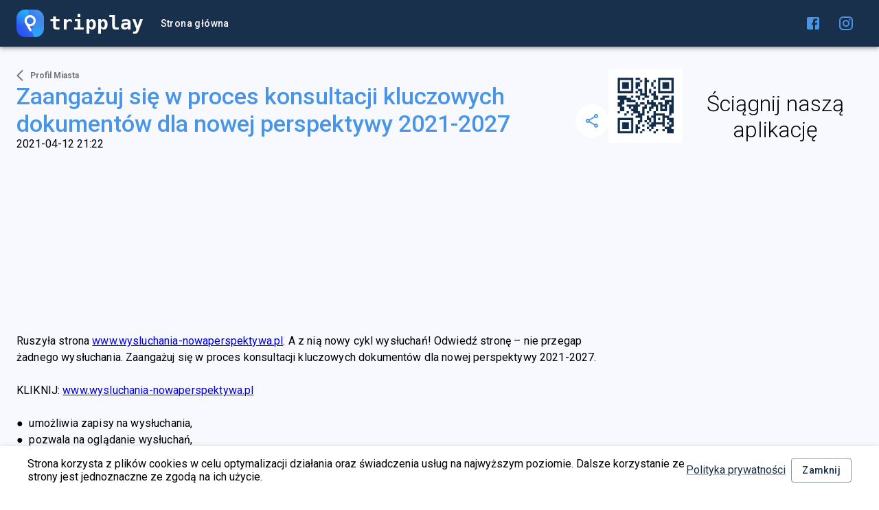

--- FILE ---
content_type: text/html
request_url: https://tripplay.pl/article?id=45&cityId=101
body_size: 837
content:
<!doctype html><html lang="en"><head><meta charset="utf-8"/><meta name="title" content="Tripplay - zwiedzajmy razem Polskę."/><meta name="description" content="Nowoczesny przewodnik dbający o relacje społeczne! Dołącz do naszego projektu i stwórzmy razem ogólnopolską społeczność!"/><meta property="og:type" content="website"/><meta property="og:url" content="https://www.tripplay.pl"/><meta property="og:title" content="Tripplay - zwiedzajmy razem Polskę."/><meta property="og:description" content="Nowoczesny przewodnik dbający o relacje społeczne! Dołącz do naszego projektu i stwórzmy razem ogólnopolską społeczność!"/><meta property="og:image" content="https://www.tripplay.pl/images/miniaturka.png"/><link rel="icon" href="/images/favicon.ico" type="image/x-icon"/><meta name="viewport" content="width=device-width,initial-scale=1"/><meta name="theme-color" content="#000000"/><script async src="https://pagead2.googlesyndication.com/pagead/js/adsbygoogle.js?client=ca-pub-8568305028437727" crossorigin="anonymous"></script><link rel="apple-touch-icon" href="/logo192.png"/><link rel="stylesheet" href="https://fonts.googleapis.com/css?family=Roboto:300,400,500,700&display=swap"/><link rel="stylesheet" href="https://unpkg.com/leaflet@1.9.3/dist/leaflet.css" integrity="sha256-kLaT2GOSpHechhsozzB+flnD+zUyjE2LlfWPgU04xyI=" crossorigin=""/><script src="https://unpkg.com/leaflet@1.9.3/dist/leaflet.js" integrity="sha256-WBkoXOwTeyKclOHuWtc+i2uENFpDZ9YPdf5Hf+D7ewM=" crossorigin=""></script><link rel="manifest" href="/manifest.json"/><title>Tripplay</title><script defer="defer" src="/static/js/main.d8be81bf.js"></script><link href="/static/css/main.c7b41e42.css" rel="stylesheet"></head><body><div id="root"></div></body></html>

--- FILE ---
content_type: text/html; charset=utf-8
request_url: https://www.google.com/recaptcha/api2/aframe
body_size: 269
content:
<!DOCTYPE HTML><html><head><meta http-equiv="content-type" content="text/html; charset=UTF-8"></head><body><script nonce="iV-Aj7fz5pJiY3PqJSV4sQ">/** Anti-fraud and anti-abuse applications only. See google.com/recaptcha */ try{var clients={'sodar':'https://pagead2.googlesyndication.com/pagead/sodar?'};window.addEventListener("message",function(a){try{if(a.source===window.parent){var b=JSON.parse(a.data);var c=clients[b['id']];if(c){var d=document.createElement('img');d.src=c+b['params']+'&rc='+(localStorage.getItem("rc::a")?sessionStorage.getItem("rc::b"):"");window.document.body.appendChild(d);sessionStorage.setItem("rc::e",parseInt(sessionStorage.getItem("rc::e")||0)+1);localStorage.setItem("rc::h",'1768764817698');}}}catch(b){}});window.parent.postMessage("_grecaptcha_ready", "*");}catch(b){}</script></body></html>